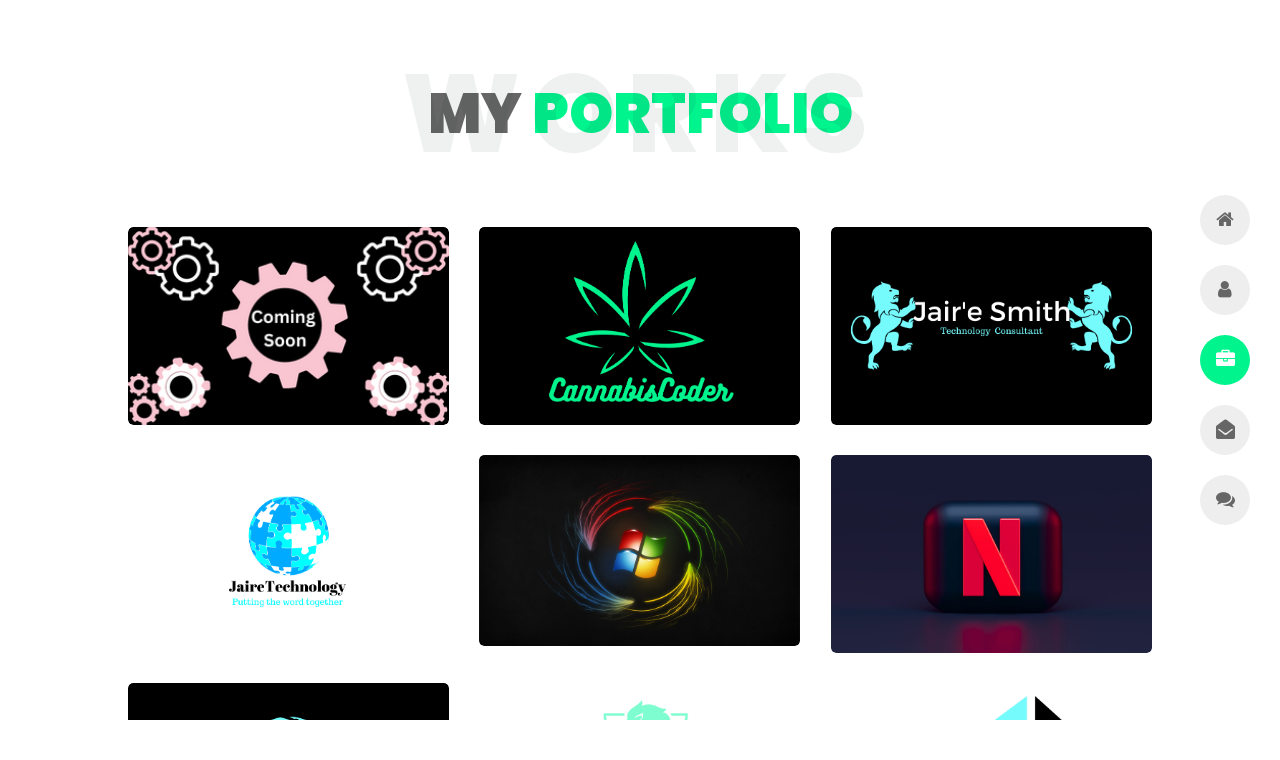

--- FILE ---
content_type: text/html; charset=utf-8
request_url: https://jairesmith.com/portfolio.html
body_size: 2530
content:
<!DOCTYPE html>
<html lang="en">

<head>
<!--Google Analytics -->
<script async src="https://www.googletagmanager.com/gtag/js?id=G-F6MJXLJ8FL"></script>
<script>
  window.dataLayer = window.dataLayer || [];
  function gtag(){dataLayer.push(arguments);}
  gtag('js', new Date());

  gtag('config', 'G-F6MJXLJ8FL');
</script>
<meta charset="utf-8">
<title>Jair'e Smith | Developer Portfolio</title>
<meta name='author' content='Jaire Smith' />
<meta name="viewport" content="width=device-width, initial-scale=1">
<meta name="description" content="Jair'e Smith Technology Business consultant &amp; Chief Executive Officer – JaireTechnology" />
<meta name='description' content='I&#39;m Jair&#39;e Smith is an Teen tech Entrepreneur and Engineering Technologist with 8 years of experience developing software including robotic programming With the ability to develop customized in a project-oriented, and I&#39;m an accomplished computer technician with a rapidly increasing range of industry experience.I&#39;m also looking for a challenging position with opportunities for expanding upon my existing skill..' />
<meta name="keywords" content="JaireSmith, Jaire, EngineerJaire, imJaireSmith, Technology consultant, web developer, Software Engineer, engineer technologist, Computer science" />
<meta name="author" content="JaireSmith.com" />
<link rel="shortcut icon" href="assets/img/Favicon.svg">

<!--Google Fonts -->
<link href="https://fonts.googleapis.com/css?family=Poppins:400,400i,500,500i,600,600i,700,700i,800,800i,900,900i" rel="stylesheet">
<link href="https://fonts.googleapis.com/css?family=Open+Sans:300,400,400i,600,600i,700" rel="stylesheet">

<!--CSS Files -->
<link href="assets/css/bootstrap.min.css" rel="stylesheet">
<link href="assets/css/preloader.min.css" rel="stylesheet">
<link href="assets/css/circle.css" rel="stylesheet">
<link href="assets/css/font-awesome.min.css" rel="stylesheet">
<link href="assets/css/fm.revealator.jquery.min.css" rel="stylesheet">
<link href="assets/css/style.css" rel="stylesheet">
<link href="assets/css/Green.css" rel="stylesheet">

<!-- Modernizr JS File -->
<script src="assets/js/modernizr.custom.js"></script>
</head>

<body class="portfolio light">
<!-- Header Starts -->
<header class="header" id="navbar-collapse-toggle">
    <!-- Fixed Navigation Starts -->
    <ul class="icon-menu d-none d-lg-block revealator-slideup revealator-once revealator-delay1">
        <li class="icon-box">
            <i class="fa fa-home"></i>
            <a href="index.html">
                <h2>Home</h2>
            </a>
        </li>
        <li class="icon-box">
            <i class="fa fa-user"></i>
            <a href="about.html">
                <h2>About</h2>
            </a>
        </li>
        <li class="icon-box active">
            <i class="fa fa-briefcase"></i>
            <a href="portfolio.html">
                <h2>Portfolio</h2>
            </a>
        </li>
        <li class="icon-box">
            <i class="fa fa-envelope-open"></i>
            <a href="contact.html">
                <h2>Contact</h2>
            </a>
        </li>
        <li class="icon-box">
            <i class="fa fa-comments"></i>
            <a href="blog.html">
                <h2>Blog</h2>
            </a>
        </li>
    </ul>
    <!-- Fixed Navigation Ends -->
    <!-- Mobile Menu Starts -->
    <nav role="navigation" class="d-block d-lg-none">
        <div id="menuToggle">
            <input type="checkbox" />
            <span></span>
            <span></span>
            <span></span>
            <ul class="list-unstyled" id="menu">
                <li><a href="index.html"><i class="fa fa-home"></i><span>Home</span></a></li>
                <li><a href="about.html"><i class="fa fa-user"></i><span>About</span></a></li>
                <li class="active"><a href="portfolio.html"><i class="fa fa-folder-open"></i><span>Portfolio</span></a></li>
                <li><a href="contact.html"><i class="fa fa-envelope-open"></i><span>Contact</span></a></li>
                <li><a href="blog.html"><i class="fa fa-comments"></i><span>Blog</span></a></li>
            </ul>
        </div>
    </nav>
    <!-- Mobile Menu Ends -->
</header>
<!-- Header Ends -->
<!-- Page Title Starts -->
<section class="title-section text-left text-sm-center revealator-slideup revealator-once revealator-delay1">
    <h1>my <span>portfolio</span></h1>
    <span class="title-bg">works</span>
</section>
<!-- Page Title Ends -->
<!-- Main Content Starts -->
<section class="main-content text-center revealator-slideup revealator-once revealator-delay1">
    <div id="grid-gallery" class="container grid-gallery">
        <!-- Portfolio Grid Starts -->
        <section class="grid-wrap">
            <ul class="row grid">
                <!-- PSA project Starts -->
                <li>
                    <figure>
                        <figure>
                        <img src="assets/img/projects/ComingSoon.png" alt="Illustration of coming soon" />
                        <div><span>Coming soon</span></div>
                        </figure>
                </li>
                <!-- PSA project Ends -->
                <!-- CannabisCoder project Starts -->
                <li>
                    <figure>
                        <img src="assets/img/projects/CannabisCoder/Logo.png" alt="Cannabis Coder logo" />
                        <div><span>CannabisCoder</span></div>
                    </figure>
                </li>
                <!-- CannabisCoder project Ends -->
                <!-- 2019 Portfolio Starts -->
                <li>
                    <figure>
                        <img src="assets/img/projects/Jaire19/Logo.png" alt="Jaire Smith Logo" />
                        <div><span>2019 Portfolio</span></div>
                    </figure>
                </li>
                <!-- 2019 Portfolio Ends -->
                <!-- JaireTechnology 2019 project Starts -->
                <li>
                    <figure>
                        <img src="assets/img/projects/JTech20/Logo.png" alt="JaireTechnology company logo" />
                        <div><span>JaireTechnology2019</span></div>
                    </figure>
                </li>
                <!-- JaireTechnology 2019 project Ends -->
                <!-- Microsoft replica project Starts -->
                <li>
                    <figure>
                        <img src="assets/img/projects/Microsoft/logo.png" alt="Microsoft company logo" />
                        <div><span> Microsoft replica</span></div>
                    </figure>
                </li>
                <!-- Microsoft replica project Ends -->
                <!-- Netflix replica project Starts -->
                <li>
                    <figure>
                        <img src="assets/img/projects/Netflix/Logo.png" alt="Netflix company logo" />
                        <div><span>Netflix landing page replica</span></div>
                    </figure>
                </li>
                <!-- Netflix replica project Ends -->
                <!-- 2018 Portfolio project Starts -->
                <li>
                <figure>
                <img src="assets/img/projects/2018Jaire/Logo.png"  alt="Jaire Smith 2018 Logo" />
                <div><span>2018 Portfolio</span></div>
                </figure>
                </li>
                <!-- 2018 Portfolio project Ends -->
                <!-- JaireTechnology2018 project Starts -->
                <li>
                <figure>
                <img src="assets/img/projects/2018JaireTechnology/Logo.png" alt="JaireTechnology 2018 company Logo" />
                <div><span>JaireTechnology 2018</span></div>
                </figure>
                </li>
                <!-- JaireTechnology2018 project Ends -->
                <!-- JaireArchitectureDesign project Starts -->
                <li>
                    <figure>
                        <img src="assets/img/projects/JaireArchitectureDesign/Logo.png" alt="Jaire Architecture Design" />
                        <div><span>Jaire Architecture Design</span></div>
                    </figure>
                </li>
                <!-- JaireArchitectureDesign project Starts Ends -->
            </ul>
        </section>
        <!-- Portfolio Grid Ends -->
        <!-- Portfolio Details Starts -->
        <section class="slideshow">
            <ul>
                <!-- PSA project Detail Starts -->
                <li>
                    <figure>
                        <!-- Project Details Starts -->
                        <figcaption>
                            <h3>PSA</h3>
                            <div class="row open-sans-font">
                                <div class="col-12 col-sm-6 mb-2">
                                    <i class="fa fa-file-text-o pr-2"></i><span class="project-label">Project </span>: <span class="ft-wt-600 uppercase">Website & Brand</span>
                                </div>
                                <div class="col-12 col-sm-6 mb-2">
                                    <i class="fa fa-user-o pr-2"></i><span class="project-label">Client </span>: <span class="ft-wt-600 uppercase">PSA</span>
                                </div>
                                <div class="col-12 col-sm-6 mb-2">
                                    <i class="fa fa-code pr-2"></i><span class="project-label">Tools </span>: <span class="ft-wt-600 uppercase">HTML, CSS, Javascript, Creative Cloud</span>
                                </div>
                                <div class="col-12 col-sm-6 mb-2">
                                    <i class="fa fa-external-link pr-2"></i><span class="project-label">Preview </span>: <span class="ft-wt-600 uppercase"><a href="PSA" target="_blank">PSA.com</a></span>
                                </div>
                            </div>
                        </figcaption>
                        <!-- Project Details Ends -->
                        <!-- PSA Content Starts -->
                        <img src="assets/img/projects/ComingSoon.png" alt="Illustration of coming soon poster" />
                        <!-- PSA project Content Ends -->
                    </figure>
                </li>
                <!-- PSA project Detail Ends -->
                <!-- CannabisCoder project Detail Starts -->
                <li>
                    <figure>
                        <!-- CannabisCoder Project Details  -->
                        <figcaption>
                            <h3>CannabisCoder</h3>
                            <div class="row open-sans-font">
                                <div class="col-6 mb-2">
                                    <i class="fa fa-file-text-o pr-2"></i><span class="project-label">Project </span>: <span class="ft-wt-600 uppercase">Website & Brand</span>
                                </div>
                                <div class="col-6 mb-2">
                                    <i class="fa fa-user-o pr-2"></i><span class="project-label">Client </span>: <span class="ft-wt-600 uppercase">CannabisCoder</span>
                                </div>
                                <div class="col-6 mb-2">
                                    <i class="fa fa-code pr-2"></i><span class="project-label">Tools </span>: <span class="ft-wt-600 uppercase">HTML, CSS, Javascript, Creative Cloud</span>
                                </div>
                                <div class="col-6 mb-2">
                                    <i class="fa fa-external-link pr-2"></i><span class="project-label">Preview </span>: <span class="ft-wt-600 uppercase"><a href="https://www.cannabiscoder.com/" target="_blank">CannabisCoder.com</a></span>
                                </div>
                            </div>
                        </figcaption>
                        <!-- CannabisCoder Details Ends -->
                        <!--CannabisCoder Content Starts -->
                        <div class="videocontainer">
                            <iframe class="youtube-video" src="assets/img/projects/CannabisCoder/ComingSoon.mp4" allowfullscreen></iframe>
                        </div>
                        <!--CannabisCoder Content Ends -->
                    </figure>
                </li>
                <!-- CannabisCoder Detail Ends -->
                <!-- 2019 Portfolio Detail Starts -->
                <li>
                    <figure>
                        <!-- 2019 Portfolio Project Details -->
                        <figcaption>
                            <h3>2019 Portfolio</h3>
                            <div class="row open-sans-font">
                                <div class="col-6 mb-2">
                                    <i class="fa fa-file-text-o pr-2"></i><span class="project-label">Project
                                    </span>:
                                    <span class="ft-wt-600 uppercase">Website</span>
                                </div>
                                <div class="col-6 mb-2">
                                    <i class="fa fa-user-o pr-2"></i><span class="project-label">Client </span>:
                                    <span class="ft-wt-600 uppercase">Jair'e Smith</span>
                                </div>
                                <div class="col-6 mb-2">
                                    <i class="fa fa-code pr-2"></i><span class="project-label">Langages </span>:
                                    <span class="ft-wt-600 uppercase">HTML, CSS, Javascript</span>
                                </div>
                                <div class="col-6 mb-2">
                                    <i class="fa fa-external-link pr-2"></i><span class="project-label">Preview
                                    </span>:
                                    <span class="ft-wt-600 uppercase"><a href="https://www.JaireSmith.com" target="_blank">JaireSmith.com</a></span>
                                </div>
                            </div>
                        </figcaption>
                        <!--2019 Portfolio Details-->
                        <!-- 2019 Portfolio Content Starts -->
                        <div id="slider" class="carousel slide portfolio-slider" data-ride="carousel" data-interval="false">
                            <ol class="carousel-indicators">
                                <li data-target="#slider" data-slide-to="0" class="active"></li>
                                <li data-target="#slider" data-slide-to="1"></li>
                                <li data-target="#slider" data-slide-to="2"></li>
                            </ol>
                            <!-- 2019 Portfolio slideshow -->
                            <div class="carousel-inner">
                                <div class="carousel-item active">
                                    <img src="assets/img/projects/Jaire19/Home.png" alt="Image of homepage of the website" />
                                </div>
                                <div class="carousel-item">
                                    <img src="assets/img/projects/Jaire19/MyServices.png" alt="Image of about me" />
                                </div>
                                <div class="carousel-item">
                                    <img src="assets/img/projects/Jaire19/AboutMe.png" alt="Image of my services" />
                                </div>
                            </div>
                        </div>
                        <!-- 2019 Portfolio slideshow Ends -->
                    </figure>
                </li>
                <!-- 2019 Portfolio  Detail Ends -->
                <!-- JaireTechnology2019 Detail Starts -->
                <li>
                    <figure>
                        <!-- Project Details Starts -->
                        <figcaption>
                            <h3>JaireTechnology 2019</h3>
                            <div class="row open-sans-font">
                                <div class="col-6 mb-2">
                                    <i class="fa fa-file-text-o pr-2"></i><span class="project-label">Project</span>:<span class="ft-wt-600 uppercase"> Website</span>
                                </div>
                                <div class="col-6 mb-2">
                                    <i class="fa fa-user-o pr-2"></i><span class="project-label">Client</span>:<span class="ft-wt-600 uppercase"> JaireTechnology</span>
                                </div>
                                <div class="col-6 mb-2">
                                    <i class="fa fa-code pr-2"></i><span class="project-label">Langages</span>:<span class="ft-wt-600 uppercase"> HTML, CSS, Javascript</span>
                                </div>
                                <div class="col-6 mb-2">
                                    <i class="fa fa-external-link pr-2"></i><span class="project-label">Preview</span>:<span class="ft-wt-600 uppercase">
                                    <a href="https://www.JaireTechnology.com"target="_blank">JaireTechnology.com</a></span>
                                </div>
                            </div>
                        </figcaption>
                        <!-- Project Details Ends -->
                        <!-- JaireTechnology2019 Content Starts -->
                        <video id="video" class="responsive-video" controls poster="assets/img/projects/JTech20/Home.png">
                        </video>
                        <!-- JaireTechnology2019 Content Ends -->
                    </figure>
                </li>
                <!-- JaireTechnology2019 Detail Ends -->
                <!-- Microsoft replica Detail Starts -->
                <li>
                    <figure>
                        <!-- Project Details Starts -->
                        <figcaption>
                            <h3>Microsoft replica</h3>
                            <div class="row open-sans-font">
                                <div class="col-6 mb-2">
                                    <i class="fa fa-file-text-o pr-2"></i><span class="project-label">Project</span>:<span class="ft-wt-600 uppercase"> Website</span>
                                </div>
                                <div class="col-6 mb-2"><i class="fa fa-user-o pr-2"></i><span class="project-label">Client</span>:<span class="ft-wt-600 uppercase"> Jaire Smith</span>
                                </div>
                                <div class="col-6 mb-2">
                                    <i class="fa fa-code pr-2"></i><span class="project-label">Langages</span>:<span class="ft-wt-600 uppercase"> HTML, CSS, Javascript</span>
                                </div>
                                <div class="col-6 mb-2">
                                    <i class="fa fa-external-link pr-2"></i><span class="project-label">Preview</span>:<span class="ft-wt-600 uppercase"><a href="https://engineerjaire.github.io/Microsoft-home-page-clone/"target="_blank"> JaireSmith.cm/Micr</a></span>
                                </div>
                            </div>
                        </figcaption>
                        <!-- Project Details Ends -->
                        <!-- Microsoft replica Content Starts -->
                        <img src="assets/img/projects/Microsoft/MicrosoftTop.png" alt="Illustration of Microsoft replica" />
                        <!-- Microsoft replica Content Ends -->
                    </figure>
                </li>
                <!-- Microsoft replica Detail Ends -->
                <!-- Netflix landing replica Detail Starts -->
                <li>
                    <figure>
                        <!-- Project Details Starts -->
                        <figcaption>
                            <h3>Netflix landing replica</h3>
                            <div class="row open-sans-font">
                                <div class="col-6 mb-2">
                                    <i class="fa fa-file-text-o pr-2"></i><span class="project-label">Project</span>:<span class="ft-wt-600 uppercase"> Website</span>
                                </div>
                                <div class="col-6 mb-2">
                                    <i class="fa fa-user-o pr-2"></i><span class="project-label">Client</span>:<span class="ft-wt-600 uppercase"> Jaire Smith</span>
                                </div>
                                <div class="col-6 mb-2">
                                    <i class="fa fa-code pr-2"></i><span class="project-label">Langages</span>:<span class="ft-wt-600 uppercase"> HTML, CSS, Javascript</span>
                                </div>
                                <div class="col-6 mb-2">
                                    <i class="fa fa-external-link pr-2"></i><span class="project-label">Preview</span>:<span class="ft-wt-600 uppercase"><a href="www.JaireSmith.com/Netflixlanding" target="_blank"> JaireSmith.com/Netlanding</a></span>
                                </div>
                            </div>
                        </figcaption>
                        <!-- Project Details Ends -->
                        <!-- Netflix landing replica Content Starts -->
                        <img src="assets/img/projects/Netflix/NetflixTop.png" alt="Illustration of Netflix replica" />
                        <!-- Main Project Content Ends -->
                    </figure>
                </li>
                <!-- Netflix landing replica Detail Ends -->
                <!-- 2018 PortfolioDetail Starts -->
                <li>
                    <figure>
                        <!-- Project Details Starts --> 
                        <figcaption>
                            <h3>2018 Portfolio</h3>
                            <div class="row open-sans-font">
                                <div class="col-6 mb-2">
                                    <i class="fa fa-file-text-o pr-2"></i><span class="project-label">Project</span>:<span class="ft-wt-600 uppercase"> Website</span>
                                </div>
                                <div class="col-6 mb-2">
                                    <i class="fa fa-user-o pr-2"></i><span class="project-label">Client</span>:<span class="ft-wt-600 uppercase"> Jair'e Smith</span>
                                </div>
                                <div class="col-6 mb-2">
                                    <i class="fa fa-code pr-2"></i><span class="project-label">Langages</span>:<span class="ft-wt-600 uppercase"> HTML, CSS, Javascript</span>
                                </div>
                                <div class="col-6 mb-2">
                                    <i class="fa fa-external-link pr-2"></i><span class="project-label">Preview</span>:<span class="ft-wt-600 uppercase"><a href=">www.JaireSmith.com/" target="_blank"> JaireSmith.com</a></span>
                                </div>
                            </div>
                        </figcaption>
                        <!-- Project Details Ends -->
                        <!-- 2018 PortfolioContent Starts -->
                        <img src="assets/img/projects/2018Jaire/Jhome.png" alt="Image of JaireSmith portfolio home" />
                        <!-- 2018 PortfolioContent Ends -->
                    </figure>
                </li>
                <!-- 2018 Portfolio Detail Ends -->
                <!-- JaireTechnology 2018 Detail Starts -->
                <li>
                    <figure>
                        <!-- Project Details Starts -->
                        <figcaption>
                            <h3>JaireTechnology 2018</h3>
                            <div class="row open-sans-font">
                                <div class="col-6 mb-2">
                                    <i class="fa fa-file-text-o pr-2"></i><span class="project-label">Project</span>:<span class="ft-wt-600 uppercase"> Website</span>
                                </div>
                                <div class="col-6 mb-2">
                                    <i class="fa fa-user-o pr-2"></i><span class="project-label">Client </span>:<span class="ft-wt-600 uppercase"> JaireTechnology</span>
                                </div>
                                <div class="col-6 mb-2">
                                    <i class="fa fa-code pr-2"></i><span class="project-label">Langages </span>:<span class="ft-wt-600 uppercase"> HTML, CSS, Javascript</span>
                                </div>
                                <div class="col-6 mb-2">
                                    <i class="fa fa-external-link pr-2"></i><span class="project-label">Preview</span>:<span class="ft-wt-600 uppercase"><a href="https://www.JaireTechnology.com" target="_blank"> JaireTechnology</a></span>
                                </div>
                            </div>
                        </figcaption>
                        <!-- Project Details Ends -->
                        <!-- JaireTechnology 2018  Content Starts -->
                        <img src="assets/img/projects/2018JaireTechnology/Home.png" alt="Image of JaireTechnology Homepage" />
                        <!-- JaireTechnology 2018  Content Ends -->
                    </figure>
                </li>
                <!-- JaireTechnology 2018  Detail Ends -->
                <!-- JAD Detail Starts -->
                <li>
                    <figure>
                        <!-- Project Details Starts -->
                        <figcaption>
                            <h3>Jaire architecture design</h3>
                            <div class="row open-sans-font">
                                <div class="col-6 mb-2">
                                    <i class="fa fa-file-text-o pr-2"></i><span class="project-label">Project</span>:<span class="ft-wt-600 uppercase"> Web Development</span>
                                </div>
                                <div class="col-6 mb-2">
                                    <i class="fa fa-user-o pr-2"></i><span class="project-label">Client</span>:<span class="ft-wt-600 uppercase"> Jaire architecture design</span>
                                </div>
                                <div class="col-6 mb-2">
                                    <i class="fa fa-code pr-2"></i><span class="project-label">Langages </span>:<span class="ft-wt-600 uppercase"> HTML, CSS, Javascript</span>
                                </div>
                                <div class="col-6 mb-2">
                                    <i class="fa fa-external-link pr-2"></i><span class="project-label">Preview</span>:<span class="ft-wt-600 uppercase"><a href="www.Jairearchitecturedesign.com" target="_blank"> JaireArchitectureDesign.com</a></span>
                                </div>
                            </div>
                        </figcaption>
                        <!-- Project Details Ends -->
                        <!-- JAD Content Starts -->
                        <img src="assets/img/projects/JaireArchitectureDesign/Home.png" alt="Image of Jaire architecture design Homepage" />
                        <!-- JADContent Ends -->
                    </figure>
                </li>
                <!-- JAD  Detail Ends -->
            </ul>
            <!-- Portfolio Navigation Starts -->
            <nav>
                <span class="icon nav-prev"><img src="assets/img/projects/navigation/left-arrow.png" alt="previous"></span>
                <span class="icon nav-next"><img src="assets/img/projects/navigation/right-arrow.png" alt="next"></span>
                <span class="nav-close"><img src="assets/img/projects/navigation/close-button.png" alt="close"> </span>
            </nav>
            <!-- Portfolio Navigation Ends -->
        </section>
    </div>
</section>
<!-- Main Content Ends -->

<!-- Template JS Files -->
<script src="assets/js/jquery-3.5.0.min.js"></script>
<script src="assets/js/preloader.min.js"></script>
<script src="assets/js/fm.revealator.jquery.min.js"></script>
<script src="assets/js/imagesloaded.pkgd.min.js"></script>
<script src="assets/js/masonry.pkgd.min.js"></script>
<script src="assets/js/classie.js"></script>
<script src="assets/js/cbpGridGallery.js"></script>
<script src="assets/js/jquery.hoverdir.js"></script>
<script src="assets/js/popper.min.js"></script>
<script src="assets/js/bootstrap.js"></script>
<script src="assets/js/custom.js"></script>
</body>

</html>

--- FILE ---
content_type: text/css; charset=utf-8
request_url: https://jairesmith.com/assets/css/preloader.min.css
body_size: -198
content:
.preloader{position:fixed;top:0;right:0;bottom:0;left:0;background-color:#111;transform-origin:bottom;z-index:111111}.preloader .black_wall{height:100%;background-color:#222;transform-origin:top;animation:preloader_slide 0.5s ease-in-out 0s 1 normal both}.preloader .loader{width:100%;height:3px;position:absolute;border-radius:2px;top:0;right:0;left:0;margin:auto;background-color:#FFC41F;transform-origin:left;animation:loader_running 3s ease-in-out 1s infinite normal both}.preloader.off{animation:preloader_slide 0.5s ease-in-out 0s 1 reverse both}@keyframes loader_running{0%{transform:scaleX(0);transform-origin:left}49%{transform:scaleX(1);transform-origin:left}50%{transform:scaleX(1);transform-origin:right}100%{transform-origin:right;transform:scaleX(0)}}@keyframes preloader_slide{from{transform:scaleY(0)}to{transform:scaleY(1)}}


--- FILE ---
content_type: text/css; charset=utf-8
request_url: https://jairesmith.com/assets/css/fm.revealator.jquery.min.css
body_size: -258
content:
.revealator-fade,.revealator-rotateleft,.revealator-rotateright,.revealator-slidedown,.revealator-slideleft,.revealator-slideright,.revealator-slideup,.revealator-zoomin,.revealator-zoomout{transition:all .6s}.revealator-slideup{transform:translate(0,100px);opacity:0}.revealator-slideup.revealator-above,.revealator-slideup.revealator-partially-below,.revealator-slideup.revealator-within{transform:translate(0,0);opacity:1}.revealator-slidedown{transform:translate(0,-20px);opacity:0}.revealator-slidedown.revealator-above,.revealator-slidedown.revealator-partially-above,.revealator-slidedown.revealator-within{transform:translate(0,0);opacity:1}.revealator-delay1{transition-delay:.1s!important}.revealator-delay1.revealator-below,.revealator-delay1.revealator-partially-below{transition-delay:0s!important}.revealator-delay2{transition-delay:.2s!important}.revealator-delay3{transition-delay:.3s!important}.revealator-delay4{transition-delay:.4s!important}.revealator-delay5{transition-delay:.5s!important}.revealator-delay6{transition-delay:.6s!important}.revealator-delay7{transition-delay:.7s!important}.revealator-delay8{transition-delay:.8s!important}.revealator-delay9{transition-delay:.9s!important}.revealator-delay10{transition-delay:1s!important}

--- FILE ---
content_type: text/css; charset=utf-8
request_url: https://jairesmith.com/assets/css/style.css
body_size: 4383
content:
/*-----------------------------------------------------------------------------------

    Website Name: 2021 Personal Resume & CV
    Website URI: JaireSmith.com/
    Description: 2021 personal Resume & CV
    Developer URI: https://JaireSmith.com
    Version: 1.0
-----------------------------------------------------------------------------------
/*------------------------------------------------------------------

/*** Miscellaneous ***/

html {
  overflow-x: hidden;
  height: 100%;
}

body {
  font-family: 'Poppins', sans-serif;
  font-size: 15px;
  color: #ffffff;
  font-weight: 500;
  line-height: 1.6;
  position: relative;
  background-size: cover;
  background-position: center;
  height: 100%;
  width: 100%;
  background-color: #111;
}

.poppins-font {
  font-family: 'Poppins', sans-serif;
}

.open-sans-font {
  font-family: 'Open Sans', sans-serif;
}

hr.separator {
  border-top: 1px solid #252525;
  margin: 70px auto 55px;
  max-width: 40%;
}

.ft-wt-600 {
  font-weight: 600;
}

.mb-30 {
  margin-bottom: 30px;
}

.no-transform {
  transform: none !important;
}

.custom-title {
  padding-bottom: 22px;
  font-size: 26px;
}

/*** Light Body ***/

body.light {
  color: #666;
  background-color: #ffffff;
}

body.home.light .home-details h1 span,
body.light .button .button-text {
  color: #666;
}

body.light .button:hover .button-text {
  color: #fff;
}

body.home.light .home-details h6 {
  color: #777;
}

body.light .preloader .black_wall {
  background-color: #eee;
}

body.light .preloader {
  background-color: #fff;
}

body.light .title-section h1 {
  color: #666;
}

body.light .title-bg {
  color: rgba(30, 37, 48, 0.07);
}

body.light.about .box-stats {
  border: 1px solid #ddd;
}

body.light.about .c100,
body.light.about .resume-box .time {
  background-color: #eee;
}

body.light.about .resume-box .time,
body.light.about .resume-box p {
  color: #666;
}

body.light.about .resume-box .place:before {
  background-color: #666;
}

body.light.about  .resume-box li:after {
  border-left: 1px solid #ddd;
}

body.light.about .c100 > span {
  color: #666;
}

body.light.about .c100:after {
  background-color: #fff;
}

body.light.portfolio .slideshow figure {
  background-color: #fff;
}

body.light.portfolio .slideshow ul > li:after {
  background: rgba(255,255,255,0.77);
}

body.light.portfolio .slideshow {
  background: rgba(0,0,0,0.7);
}

body.light.contact .ContactForm input[type=text],
body.light.contact .ContactForm input[type=email],
body.light.contact .ContactForm textarea {
  background-color: #fff;
  border: 1px solid #924302;
  color: #666;
}

body.light.contact  ul.social li a {
  color: #666;
  background: #eee;
}

body.light.contact  ul.social li a:hover {
  color: #fff;
}

body.light.blog .post-content {
  background-color: #f2f2f2;
}

body.light.blog .post-content .entry-header h3 a {
  color: #666;
}

body.light.blog .page-link {
  color: #666;
  background-color: #eee;
  border: 1px solid #eee;
}

body.light.blog-post .meta {
  color: #888;
}

body.light.blog .page-item.active .page-link {
  color: #fff;
}

body.light hr.separator {
  border-top: 1px solid #ddd;
}

@media (min-width: 992px) {
  body.light .header ul.icon-menu li.icon-box {
    background-color: #eee;
  }

  body.light .header ul.icon-menu li.icon-box i {
    color: #666;
  }

  body.light .header ul.icon-menu li.icon-box.active,
  body.light .header ul.icon-menu li.icon-box:hover,
  body.light .header ul.icon-menu li.icon-box.active i,
  body.light .header ul.icon-menu li.icon-box:hover i {
    color: #fff;
  }
}

@media (max-width: 991px) {

  body.light .main-img-mobile {
    border: 4px solid #eee;
  }

  body.light #menuToggle {
    border: 1px solid #ddd;
  }

  body.light #menuToggle,
  body.light #menu {
    background: #eee;
  }

  body.light #menuToggle > span,
  body.light #menuToggle input:checked ~ span {
    background: #666;
  }

  body.light #menu li a {
    color: #666;
  }

  body.light #menu li:after {
    background: #ddd;
  }

  body.light.portfolio .slideshow nav {
    background: #eee;
    border-bottom: 1px solid #ddd;
  }

  body.light.portfolio .slideshow nav span img {
    display: none;
  }

  body.light.portfolio .slideshow nav span.nav-next {
    background-image: url("../img/projects/navigation/right-arrow.png");
    background-size: cover;
  }

  body.light.portfolio .slideshow nav span.nav-prev {
    background-image: url("../img/projects/navigation/left-arrow.png");
    background-size: cover;
  }

  body.light.portfolio .slideshow nav span.nav-close {
    background-image: url("../img/projects/navigation/close-button.png");
    background-size: cover;
  }

  body.light.portfolio .slideshow nav span.nav-next,
  body.light.portfolio .slideshow nav span.nav-prev {
    top: 51px;
  }

  body.light.portfolio .slideshow {
    background: #fff;
  }
}

@media (max-width: 576px) {
  body.light .title-section {
    background: #eee;
    border-bottom: 1px solid #ddd;
  }

  body.light #menuToggle {
    border: 0;
  }

  body.light.portfolio .slideshow nav span.nav-next,
  body.light.portfolio .slideshow nav span.nav-prev {
    top: 31px;
  }
}
/*** Buttons ***/
.button {
  overflow: hidden;
  display: inline-block;
  line-height: 1.4;
  border-radius: 35px;
  white-space: nowrap;
  text-overflow: ellipsis;
  text-align: center;
  cursor: pointer;
  vertical-align: middle;
  user-select: none;
  transition: 250ms all ease-in-out;
  text-transform: uppercase;
  text-decoration: none !important;
  position: relative;
  z-index: 1;
  padding: 16px 70px 16px 35px;
  font-size: 15px;
  font-weight: 600;
  color: #fff;
  background-color: transparent;
  outline: none !important;
}

.button .button-text {
  position: relative;
  z-index: 2;
  color: #fff;
  transition: .3s ease-out all;
}

.button:before {
  z-index: -1;
  content: '';
  position: absolute;
  top: 0;
  bottom: 0;
  left: 0;
  right: 0;
  transform: translateX(100%);
  transition: .3s ease-out all;
}

.button:hover .button-text {
  color: #ffffff;
}

.button:hover:before {
  transform: translateX(0);
}

.button-icon {
  position: absolute;
  right: -1px;
  top: -1px;
  bottom: 0;
  width: 55px;
  height: 55px;
  display: flex;
  justify-content: center;
  align-items: center;
  font-size: 19px;
  color: #ffffff;
  border-radius: 50%;
}

/*** Page Title ***/

.title-section {
  margin: 0 auto;
  width: 100%;
  position: relative;
  padding: 80px 0;
}

.title-section h1 {
  font-size: 56px;
  font-weight: 900;
  color: #fff;
  text-transform: uppercase;
  margin: 0;
}

.title-bg {
  font-size: 110px;
  left: 0;
  letter-spacing: 10px;
  line-height: 0.7;
  position: absolute;
  right: 0;
  top: 50%;
  text-transform: uppercase;
  font-weight: 800;
  -webkit-transform: translateY(-50%);
  -moz-transform: translateY(-50%);
  -ms-transform: translateY(-50%);
  -o-transform: translateY(-50%);
  transform: translateY(-50%);
  color: rgba(255, 255, 255, 0.07);
}

/* [ HEADER ] */
/*================================================== */

/*** Desktop Navigation ***/

@media (min-width: 992px) {

  /*** Navigation ***/

  .header {
    position: fixed;
    right: 30px;
    bottom: 0;
    z-index: 3;
    display: flex;
    align-items: center;
    height: calc(100vh - 200px);
    top: 100px;
    opacity: 1;
    transition: opacity 0.3s;
    -webkit-transition: opacity 0.3s;
  }

  .header.hide-header {
    z-index: 0 !important;
    opacity: 0;
  }

  .header ul.icon-menu {
    margin: 0;
    padding: 0;
  }

  .header ul.icon-menu li.icon-box {
    width: 50px;
    height: 50px;
    list-style: none;
    position: relative;
    display: flex;
    align-items: center;
    transition: .3s;
    margin: 20px 0;
    border-radius: 50%;
    background: #2b2a2a;
  }

  .header ul.icon-menu li.icon-box i {
    color: #ddd;
    font-size: 19px;
    transition: .3s;
  }

  .header ul.icon-menu li.icon-box.active,
  .header ul.icon-menu li.icon-box:hover,
  .header ul.icon-menu li.icon-box.active i,
  .header ul.icon-menu li.icon-box:hover i {
    color: #fff;
  }

  .header .icon-box h2 {
    font-size: 15px;
    font-weight: 500;
  }

  .header .icon-box a {
    display: block;
    padding: 0;
    width: 50px;
    height: 50px;
  }

  .header .icon-box i.fa {
    position: absolute;
    pointer-events: none;
  }

  .header .icon-menu i {
    left: 0;
    right: 0;
    margin: 0 auto;
    display: block;
    text-align: center;
    font-size: 35px;
    top: 15px;
  }

  .header .icon-box h2 {
    z-index: -1;
    position: absolute;
    top: 0;
    right: 0;
    opacity: 0;
    color: #fff;
    line-height: 50px;
    font-weight: 500;
    transition: all .3s;
    border-radius: 30px;
    text-transform: uppercase;
    padding: 0 25px 0 30px;
    height: 50px;
  }

  .header .icon-box a:hover h2 {
    opacity: 1;
    right: 27px;
    margin: 0;
    text-align: center;
    border-radius: 30px 0 0 30px;
  }
}

/* [ Pages ] */
/*================================================== */

/*** Homepage ***/

.home .color-block {
  position: fixed;
  height: 200%;
  width: 100%;
  transform: rotate(-15deg);
  left: -83%;
  top: -50%;
}

.home .bg {
  background-image: url("../img/JaireSmith1.png");
  background-size: cover;
  background-repeat: no-repeat;
  background-position: top;
  height: calc(100vh - 80px);
  z-index: 111;
  border-radius: 30px;
  left: 40px;
  top: 40px;
  box-shadow: 0 0 7px rgba(0,0,0,.9);
}

.home .container-home {
  display: flex;
  align-items: center;
  min-height: 100%;
}

.home .home-details > div {
  max-width: 550px;
  margin: 0 auto;
}

.home .home-details h1 {
  font-size: 51px;
  line-height: 62px;
  font-weight: 700;
  margin: 18px 0 10px;
  position: relative;
  padding-left: 70px;
}

.home .home-details h1:before {
  content: '';
  position: absolute;
  left: 0;
  top: 29px;
  height: 4px;
  width: 40px;
  border-radius: 10px;
}

.home .home-details h1 span {
  color: #fff;
  display: block;
}

.home .home-details h6 {
  color: #eee;
  font-size: 22px;
  font-weight: 400;
  display: block;
}

.home .home-details p {
  margin: 15px 0 28px;
  font-size: 16px;
  line-height: 35px;
}

/*** About ***/

.about .main-content {
  padding-bottom: 20px;
}

/* Personal Info List */

.about .about-list li:not(:last-child) {
  padding-bottom: 20px;
}

.about .about-list .title {
  opacity: .8;
  text-transform: capitalize;
}

.about .about-list .value {
  font-weight: 600;
}

/* Box Stats */

.about .box-stats {
  padding: 20px 30px 25px 40px;
  border-radius: 5px;
  border: 1px solid #252525;
}

.about .box-stats.with-margin {
  margin-bottom: 30px;
}

.about .box-stats h3 {
  position: relative;
  display: inline-block;
  margin: 0;
  font-size: 50px;
  font-weight: 700;
}

.about .box-stats h3:after {
  content: '+';
  position: absolute;
  right: -24px;
  font-size: 33px;
  font-weight: 300;
  top: 2px;
}

.about .box-stats p {
  padding-left: 45px;
}

.about .box-stats p:before {
  content: "";
  position: absolute;
  left: 0;
  top: 13px;
  width: 30px;
  height: 1px;
  background: #777;
}

/* Resume */

.about .resume-box ul {
  margin: 0;
  padding: 0;
  list-style: none;
}

.about .resume-box li {
  position: relative;
  padding: 0 20px 0 60px;
  margin: 0 0 50px;
}

.about .resume-box li:after {
  content: "";
  position: absolute;
  top: 0;
  left: 20px;
  bottom: 0;
  border-left: 1px solid #333;
}

.about .resume-box .icon {
  width: 40px;
  height: 40px;
  position: absolute;
  left: 0;
  right: 0;
  line-height: 40px;
  text-align: center;
  z-index: 1;
  border-radius: 50%;
  color: #fff;
  background-color: #252525;
}

.about .resume-box .time {
  color: #fff;
  font-size: 12px;
  padding: 1px 10px;
  display: inline-block;
  margin-bottom: 12px;
  border-radius: 20px;
  font-weight: 600;
  background-color: #252525;
  opacity: .8;
}

.about .resume-box h5 {
  font-size: 18px;
  margin: 7px 0 10px;
}

.about .resume-box p {
  margin: 0;
  color: #eee;
  font-size: 14px;
}

.about .resume-box .place {
  opacity: .8;
  font-weight: 600;
  font-size: 15px;
  position: relative;
  padding-left: 26px;
}

.about .resume-box .place:before {
  position: absolute;
  content: '';
  width: 10px;
  height: 2px;
  background-color: #fff;
  left: 7px;
  top: 9px;
  opacity: .8;
}

/* Skills */

.about .c100 {
  float: none !important;
  margin: 0 auto;
  background-color: #252525;
}

.about .c100 > span {
  color: #fff;
}

.about .c100:after {
  background-color: #111;
}

/*** Portfolio ***/
.portfolio .main-content {
  padding-bottom: 60px;
  margin-top: -15px;
}

/* Grid */

.portfolio .grid-gallery ul {
  list-style: none;
  margin: 0;
  padding: 0;
}

.portfolio .grid-gallery figure {
  margin: 0;
}

.portfolio .grid-gallery figure img {
  display: block;
  width: 100%;
  border-radius: 5px;
  transition: .3s;
}

.portfolio .grid-wrap {
  margin: 0 auto;
}

.portfolio .grid {
  margin: 0 auto;
}

.portfolio .grid li {
  width: 33.333333%;
  float: left;
  cursor: pointer;
  padding: 15px;
}

.portfolio .grid figure {
  -webkit-transition: 0.3s;
  transition: 0.3s;
  border-radius: 5px;
  padding: 0;
  position: relative;
  overflow: hidden;
}

.portfolio .grid figure img {
  display: block;
  position: relative;
}

.portfolio .grid li a {
  overflow: hidden;
}

.portfolio .grid li figure div {
  position: absolute;
  width: 100%;
  height: 100%;
  display: -webkit-box;
  display: -webkit-flex;
  display: -ms-flexbox;
  display: flex;
  -webkit-box-align: center;
  -webkit-align-items: center;
  -ms-flex-align: center;
  align-items: center;
  text-align: center;
  justify-content: center;
}

.portfolio .grid li figure div span {
  margin: 0;
  text-transform: uppercase;
  color: #fff;
  font-size: 18px;
}

/* Slideshow */

.portfolio .slideshow {
  position: fixed;
  background: rgba(0,0,0,0.85);
  width: 100%;
  height: 100%;
  top: 0;
  left: 0;
  z-index: 1111;
  opacity: 0;
  visibility: hidden;
  overflow: hidden;
  -webkit-perspective: 1000px;
  perspective: 1000px;
  -webkit-transition: opacity 0.5s, visibility 0s 0.5s;
  transition: opacity 0.5s, visibility 0s 0.5s;
  text-align: left;
}

.portfolio .slideshow-open .slideshow {
  opacity: 1;
  visibility: visible;
  -webkit-transition: opacity 0.5s;
  transition: opacity 0.5s;
}

.portfolio .slideshow ul {
  width: 100%;
  height: 100%;
  -webkit-transform-style: preserve-3d;
  transform-style: preserve-3d;
  -webkit-transform: translate3d(0,0,150px);
  transform: translate3d(0,0,150px);
  -webkit-transition: -webkit-transform 0.5s;
  transition: transform 0.5s;
}

.portfolio .slideshow ul.animatable > li {
  -webkit-transition: -webkit-transform 0.5s;
  transition: transform 0.5s;
}

.portfolio .slideshow-open .slideshow ul {
  -webkit-transform: translate3d(0,0,0);
  transform: translate3d(0,0,0);
}

.portfolio .slideshow ul > li {
  width: 660px;
  position: absolute;
  top: 50%;
  left: 50%;
  margin: -280px 0 0 -330px;
  visibility: hidden;
}

.portfolio .slideshow ul > li.show {
  visibility: visible;
}

.portfolio .slideshow ul > li:after {
  content: '';
  position: absolute;
  width: 100%;
  height: 100%;
  top: 0;
  left: 0;
  background: rgba(0,0,0,0.7);
  -webkit-transition: opacity 0.3s;
  transition: opacity 0.3s;
  z-index: 111;
  border-radius: 10px;
}

.portfolio .slideshow ul > li.current:after {
  visibility: hidden;
  opacity: 0;
  -webkit-transition: opacity 0.3s, visibility 0s 0.3s;
  transition: opacity 0.3s, visibility 0s 0.3s;
}

.portfolio .slideshow figure {
  width: 100%;
  height: 100%;
  background: #252525;
  padding: 30px;
  overflow: auto;
  border-radius: 10px;
}

.portfolio .slideshow a {
  text-decoration: underline;
}

.portfolio .slideshow figcaption {
  margin-bottom: 15px;
}

.portfolio .slideshow figcaption h3 {
  text-transform: uppercase;
  padding: 10px 0 20px;
  font-weight: 700;
  text-align: center;
  font-size: 33px;
}

/* Embedded Videos */

.portfolio .slideshow .videocontainer,
.portfolio .slideshow .responsive-video {
  max-width: 100%;
  border-radius: 4px;
  display: block;
  object-fit: cover;
}

.portfolio .slideshow .videocontainer {
  position: relative;
  padding-bottom: 56.20%;
  padding-top: 0;
  height: 0;
  max-width: 100%;
  overflow: hidden;
  width: 100%;
  display: block;
  margin: 0;
  border-radius: 4px;
}

.portfolio .slideshow .videocontainer iframe,
.portfolio .slideshow .videocontainer object,
.portfolio .slideshow .videocontainer embed {
  position: absolute;
  top: 0;
  left: 0;
  width: 100%;
  height: 100%;
  border: 0;
}

/* Carousel */

.portfolio .slideshow .carousel-indicators {
  bottom: 0;
  background: rgba(0,0,0,.4);
  padding: 10px 0;
  margin: 0;
}

.portfolio .slideshow .carousel-indicators li {
  width: 10px;
  height: 10px;
  border-radius: 50%;
  margin: 0 7px;
  background-color: #fff;
  opacity: 1;
}

/* Navigation */

.portfolio .slideshow nav span {
  position: fixed;
  z-index: 1000;
  text-align: center;
  cursor: pointer;
  padding: 200px 30px;
  color: #fff;
}

.portfolio .slideshow nav span.nav-prev,
.portfolio .slideshow nav span.nav-next {
  top: 50%;
  -webkit-transform: translateY(-50%);
  transform: translateY(-50%);
  font-size: 41px;
  line-height: 58px;
}

.portfolio .slideshow nav span.nav-prev {
  left: 0;
}

.portfolio .slideshow nav span.nav-next {
  right: 0;
}

.portfolio .slideshow nav span.nav-close {
  top: 30px;
  right: 30px;
  padding: 0;
}

/*** Contact ***/
.contact .main-content {
  padding-bottom: 85px;
}
/* Left Side */

.contact .custom-span-contact {
  font-weight: 600;
  padding-left: 50px;
  line-height: 21px;
  padding-top: 5px;
}

.contact .custom-span-contact i {
  left: 0;
  top: 10px;
  font-size: 33px;
}

.contact .custom-span-contact i.fa-phone-square {
  font-size: 39px;
  top: 7px;
}

.contact .custom-span-contact span {
  text-transform: uppercase;
  opacity: .8;
  font-weight: 400;
}

.contact ul.social {
  margin-left: -5px;
}

.contact ul.social li {
  display: inline-block;
}

.contact ul.social li a {
  display: inline-block;
  height: 40px;
  width: 40px;
  line-height: 42px;
  text-align: center;
  color: #fff;
  transition: .3s;
  font-size: 17px;
  margin: 0 6px;
  background: #2b2a2a;
  border-radius: 50%;
}
/* Form */
.contact .ContactForm input[type=text],
.contact .ContactForm input[type=email] {
  border: 1px solid #ba572df9;
  width: 100%;
  background: #252525;
  color: #fff;
  padding: 11px 26px;
  margin-bottom: 30px;
  border-radius: 30px;
  outline: none !important;
  transition: .3s;
}

.contact .ContactForm textarea {
  border: 1px solid #ba572df9;
  background: #252525;
  color: #fff;
  width: 100%;
  padding: 12px 26px;
  margin-bottom: 20px;
  height: 160px;
  overflow: hidden;
  border-radius: 30px;
  outline: none !important;
  transition: .3s;
}

.contact .ContactForm .form-message {
  margin: 24px 0;
}

.contact .ContactForm .output_message {
  display: block;
  color: #fff;
  height: 46px;
  line-height: 46px;
  border-radius: 30px;
}

.contact .ContactForm .output_message.success {
  background: #28a745;
}

.contact .ContactForm .output_message.success:before {
  font-family: FontAwesome;
  content: "\f14a";
  padding-right: 10px;
}

.contact .ContactForm .output_message.error {
  background: #dc3545;
}

.contact .ContactForm .output_message.error:before {
  font-family: FontAwesome;
  content: "\f071";
  padding-right: 10px;
}

/*** Blog ***/

.blog .main-content {
  padding-bottom: 85px;
}

/* Latest Posts */

.blog .post-container {
  display: block;
}

.blog .post-content {
  background-color: #252525;
  padding: 20px 25px 25px 25px;
  border-radius: 0 0 5px 5px;
}

.blog .post-content .entry-header h3 {
  line-height: 26px;
  cursor: pointer;
}

.blog .post-content .entry-header h3 a {
  text-decoration: none;
  transition: .5s;
}

.blog .post-thumb {
  border-radius: 5px 5px 0 0;
  cursor: pointer;
}

.blog .post-thumb a {
  border-radius: 5px 5px 0 0;
}

.blog .post-container:hover img {
  transform: scale(1.2);
}

.blog .post-thumb a img {
  border-radius: 5px 5px 0 0;
  transition: .3s;
}

.blog .post-content .entry-content p {
  margin: 15px 0 5px;
}

.blog .post-content .entry-header h3 a {
  color: #fff;
  font-size: 20px;
  font-weight: 600;
}

/* pagination */

.blog .pagination {
  margin-bottom: 30px;
}

.blog .page-link {
  color: #fff;
  background-color: #252525;
  border: 1px solid #252525;
  padding: 0;
  margin: 0 10px;
  border-radius: 50% !important;
  width: 43px;
  height: 43px;
  line-height: 43px;
  text-align: center;
  transition: .3s;

}

.blog .page-link:focus,
.blog .page-link:active{
  box-shadow: none !important;
}

.blog .page-link:hover {
  color: #fff !important;
}

/* Blog Post */

.blog-post article {
  max-width: 700px;
  margin: 0 auto;
}

.blog-post article h1 {
  font-weight: 600;
  margin: 13px 0 20px;
}

.blog-post article img {
  border-radius: 5px;
  margin-bottom: 20px;
}

.blog-post .meta {
  color: #eee;
  font-size: 13px;
}

.blog-post .meta span {
  padding-right: 15px;
}

.blog-post .meta i {
  padding-right: 3px;
}

/* [ RESPONSIVE DESIGN STYLES ] */

@media (min-width: 1351px) {
  .portfolio .container-portfolio .grid {
    text-align: left;
  }
}

@media (max-width: 1350px) and (min-width: 992px) {
  .container {
    max-width: calc(100% - 195px);
  }

  .portfolio .container-portfolio {
    max-width: calc(100% - 195px);
  }
}

@media (max-width: 1200px) {
  .home .home-details h1 {
    padding-left: 0;
  }
  .home .home-details h1:before {
    display: none;
  }
}

@media (max-width: 1200px) and (min-width: 992px) {
  .home .home-details h1 {
    font-size: 42px;
    line-height: 52px;
  }
}

@media (max-width: 1100px) and (min-width: 992px) {
  .home .home-details > div {
    max-width: 450px;
  }
}

@media (min-width: 1600px) {
  .home .home-details > div {
    max-width: 600px;
  }
}

@media (min-width: 992px) {
  .home .home-details-container {
    width: 100%;
    height: 100vh;
  }

  body.home {
    overflow: hidden;
  }
}

/* Mobile  Navigation */

@media (max-width: 991px) {

  body.home {
    padding: 25px;
  }

  body.home .main-container {
    padding: 30px 0 !important;
  }

  .home .home-details-container {
    margin: 0 auto;
  }

  .home .home-details {
    padding: 0;
  }

  .main-img-mobile {
    border-radius: 50%;
    width: 270px;
    height: 270px;
    border: 4px solid #252525;
    margin: 0 auto 25px;
    display: block;
  }

  .home .home-details h1 {
    font-size: 38px;
    line-height: 48px;
    margin: 29px 0 13px;
  }

  .home .home-details p {
    margin: 10px 0 23px;
    font-size: 15px;
    line-height: 30px;
  }

  #menuToggle {
    display: inline-block;
    position: fixed;
    top: 30px;
    right: 30px;
    z-index: 1111;
    user-select: none;
    padding: 19px 0 0 16px;
    width: 54px;
    height: 54px;
    border-radius: 5px;
    background: #252525;
  }

  #menuToggle input {
    display: flex;
    width: 54px;
    height: 54px;
    position: absolute;
    cursor: pointer;
    opacity: 0;
    z-index: 2;
    top: 0;
    left: 0;
  }

  #menuToggle > span {
    display: flex;
    width: 23px;
    height: 2px;
    margin-bottom: 5px;
    position: relative;
    background: #ffffff;
    border-radius: 3px;
    z-index: 1;
    transform-origin: 5px 0;
    transition: transform 0.5s cubic-bezier(0.77,0.2,0.05,1.0),
    background 0.5s cubic-bezier(0.77,0.2,0.05,1.0),
    opacity 0.55s ease;
  }

  #menuToggle > span:first-child {
    transform-origin: 0 0;
  }

  #menuToggle > span:nth-last-child(2) {
    transform-origin: 0 100%;
  }

  #menuToggle input:checked ~ span {
    opacity: 1;
    transform: rotate(45deg) translate(4px, 0);
    background: #fff;
  }

  #menuToggle input:checked ~ span:nth-last-child(3) {
    opacity: 0;
    transform: rotate(0deg) scale(0.2, 0.2);
  }

  #menuToggle input:checked ~ span:nth-last-child(2) {
    transform: rotate(-45deg) translate(2px, 4px);
  }

  #menu {
    position: fixed;
    left: 0;
    top: 0;
    width: 100%;
    height: 100%;
    margin: 0;
    padding-top: 60px;
    background-color: #252525;
    -webkit-font-smoothing: antialiased;
    transform-origin: 0 0;
    transform: translate(-100%, 0);
    transition: transform 0.5s cubic-bezier(0.77,0.2,0.05,1.0);
  }

  #menuToggle input:checked ~ ul {
    transform: none;
  }

  #menu li {
    position: relative;
    padding-left: 30px;
  }

  #menu li:after {
    position: absolute;
    content: '';
    height: 1px;
    width: calc(100% - 60px);
    background: #333;
    left: 30px;
  }

  #menu li:last-child:after {
    display: none;
  }

  #menu li.active a span {
    font-weight: 600;
  }

  #menu li a {
    color: #fff;
    text-transform: uppercase;
    transition-delay: 2s;
    font-size: 26px;
    display: block;
    text-decoration: none;
    padding: 14px 0;
    position: relative;
  }

  #menu li a span {
    position: absolute;
    left: 50px;
    font-weight: 400;
  }

  .portfolio .grid li {
    width: 50%;
  }

  .portfolio .grid li figure div {
    display: none !important;
  }

  .portfolio .slideshow {
    background: #252525;
  }

  .portfolio .slideshow nav span {
    padding: 0;
  }

  .portfolio .slideshow ul > li {
    width: 100%;
    height: 100%;
    position: absolute;
    top: 0;
    left: 0;
    right: 0;
    margin: 0;
  }

  .portfolio .slideshow ul > li:after {
    display: none;
  }

  .portfolio .slideshow figure {
    padding: 125px 30px 30px;
    border-radius: 0;
    max-width: 720px;
    margin: 0 auto;
  }

  .portfolio .slideshow nav span.nav-prev,
  .portfolio .slideshow nav span.nav-next {
    top: 35px;
    width: 32px;
    height: 32px;
  }

  .portfolio .slideshow nav span.nav-next {
    right: 30px;
  }

  .portfolio .slideshow nav span.nav-prev {
    left: 30px;
  }

  .portfolio .slideshow nav span.nav-prev img,
  .portfolio .slideshow nav span.nav-next img {
    width: 32px;
    height: 32px;
  }

  .portfolio .slideshow nav span:before {
    display: none;
  }

  .portfolio .slideshow nav span.nav-close {
    top: 35px;
    right: 0;
    left: 0;
    margin: 0 auto;
    width: 32px;
    height: 32px;
    display: block;
    line-height: 0;
  }

  .portfolio .slideshow nav span.nav-close img {
    width: 32px;
    height: 32px;
  }

  .portfolio .slideshow nav {
    position: fixed;
    top: 0;
    width: 100%;
    height: 102px;
    background: #252525;
    z-index: 1;
    border-bottom: 1px solid #333;
  }

  .contact .main-content {
    padding-bottom: 0;
  }
}

@media (max-width: 767px) {
  .home .home-details p {
    font-size: 14px;
    line-height: 28px;
  }
}

@media (max-width: 576px) {

  body {
    font-size: 14px;
  }

  .title-section.revealator-delay1 {
    transform: none !important;
    opacity: 1 !important;
  }

  #menuToggle {
    right: 10px;
    top: 4px;
    padding: 19px 0 0 13px;
    width: 49px;
    height: 49px;
  }

  .home #menuToggle {
    right: 25px;
    top: 25px;
    padding: 17px 0 0 13px;
  }

  #menu li {
    padding-left: 25px;
  }

  #menu li a {
    font-size: 18px;
  }

  #menu li:after {
    width: calc(100% - 50px);
    left: 25px;
  }

  #menu li a span {
    left: 35px;
  }

  .main-content {
    padding-top: 85px;
  }

  .main-content > .container {
    padding: 0 25px;
  }

  .main-img-mobile {
    width: 230px;
    height: 230px;
  }

  .home .home-details h1 {
    font-size: 29px;
    line-height: 39px;
    margin: 18px 0 13px;
  }

  .home .home-details h6 {
    font-size: 19px;
  }

  .title-section {
    padding: 16px 25px 14px;
    background: #252525;
    border-bottom: 1px solid #333;
    margin-bottom: 36px;
    position: fixed;
    right: 0;
    left: 0;
    z-index: 11;
    top: 0;
  }

  .title-section h1 {
    font-size: 26px;
  }

  .title-bg {
    display: none;
  }

  .custom-title {
    font-size: 21px;
  }

  .about .main-content {
    padding-bottom: 0;
  }

  .about .resume-box h5 {
    font-size: 17px;
  }

  .about .box-stats {
    padding: 15px 20px 20px 25px;
  }

  .about .c100 {
    transform: scale(.8);
  }

  .about .box-stats.with-margin {
    margin-bottom: 25px;
  }

  .about .box-stats h3 {
    font-size: 40px;
  }

  .about .box-stats p {
    padding-left: 0;
  }

  .about .box-stats p:before {
    display: none;
  }

  .portfolio .main-content {
    padding-bottom: 10px;
    margin-top: -12px;
  }

  .portfolio .grid li {
    width: 100%;
  }

  .portfolio .main-content > .container {
    padding: 0 10px;
  }

  .portfolio .slideshow figure {
    padding: 85px 25px 25px;
  }

  .portfolio .slideshow figcaption h3 {
    font-size: 25px;
  }

  .portfolio .slideshow nav span.nav-prev,
  .portfolio .slideshow nav span.nav-next {
    top: 9px;
    width: 20px;
    height: 20px;
  }

  .portfolio .slideshow nav span.nav-next {
    right: 20px;
  }

  .portfolio .slideshow nav span.nav-prev {
    left: 20px;
  }

  .portfolio .slideshow nav span.nav-prev img,
  .portfolio .slideshow nav span.nav-next img {
    width: 20px;
    height: 20px;
  }

  .portfolio .slideshow nav span.nav-close {
    top: 21px;
    width: 20px;
    height: 20px;
  }

  .portfolio .slideshow nav span.nav-close img {
    width: 20px;
    height: 20px;
  }

  .portfolio .slideshow nav {
    height: 62px;
  }

  .blog .main-content {
    padding-bottom: 55px;
  }

  .blog-post article h1 {
    font-size: 25px;
  }

  .separator.mt-1 {
    margin-top: 35px !important;
  }
}


--- FILE ---
content_type: text/css; charset=utf-8
request_url: https://jairesmith.com/assets/css/Green.css
body_size: 82
content:
/* =================================================================== */
/* Eltric Green #00f48e
====================================================================== */

.home h1,
.about .box-stats h3,
.title-section h1 span,
#menu li.active a,
body.light #menu li.active a,
.blog .post-container:hover .post-content .entry-header h3 a,
.blog .post-content .entry-header h3 a:hover,
.contact .custom-span-contact i,
.portfolio .slideshow figcaption h3,
.portfolio .slideshow a,
.portfolio .grid figure:hover figcaption,
.blog-post .meta i{
	color: #00f48e;
}
.home .home-details h1:before,
.about .resume-box .icon,
.contact ul.social li a:hover,
body.light.contact ul.social li a:hover,
.preloader .loader,
.blog .page-link:hover,
.blog .page-item.active .page-link,
body.light.blog .page-link:hover,
body.light.blog .page-item.active .page-link,
.portfolio .grid li figure div,
.header ul.icon-menu li.icon-box.active, .header ul.icon-menu li.icon-box:hover,
body.light .header ul.icon-menu li.icon-box.active, body.light  .header ul.icon-menu li.icon-box:hover,
.btn,
.header .icon-box h2,
.home .color-block,
.title-section hr,
.portfolio .slideshow .carousel-indicators li.active,
.button:before,
.button-icon{
	background-color: #00f48e;
}
.contact .contactform input[type=text]:focus,
.contact .contactform input[type=email]:focus,
.contact .contactform textarea:focus,
body.light.contact .contactform input[type=text]:focus,
body.light.contact .contactform input[type=email]:focus,
body.light.contact .contactform textarea:focus,
.blog .page-item.active .page-link,
.blog .page-link:hover,
body.light.blog .page-item.active .page-link,
body.light.blog .page-link:hover,
.button{
	border: 1px solid #00f48e
}
.blog .post-thumb {
	border-bottom: 5px solid #00f48e;
}
.pie, .c100 .bar, .c100.p51 .fill, .c100.p52 .fill, .c100.p53 .fill, .c100.p54 .fill, .c100.p55 .fill, .c100.p56 .fill, .c100.p57 .fill, .c100.p58 .fill, .c100.p59 .fill, .c100.p60 .fill, .c100.p61 .fill, .c100.p62 .fill, .c100.p63 .fill, .c100.p64 .fill, .c100.p65 .fill, .c100.p66 .fill, .c100.p67 .fill, .c100.p68 .fill, .c100.p69 .fill, .c100.p70 .fill, .c100.p71 .fill, .c100.p72 .fill, .c100.p73 .fill, .c100.p74 .fill, .c100.p75 .fill, .c100.p76 .fill, .c100.p77 .fill, .c100.p78 .fill, .c100.p79 .fill, .c100.p80 .fill, .c100.p81 .fill, .c100.p82 .fill, .c100.p83 .fill, .c100.p84 .fill, .c100.p85 .fill, .c100.p86 .fill, .c100.p87 .fill, .c100.p88 .fill, .c100.p89 .fill, .c100.p90 .fill, .c100.p91 .fill, .c100.p92 .fill, .c100.p93 .fill, .c100.p94 .fill, .c100.p95 .fill, .c100.p96 .fill, .c100.p97 .fill, .c100.p98 .fill, .c100.p99 .fill, .c100.p100 .fill {
	border: 0.08em solid #00f48e;
}

--- FILE ---
content_type: text/javascript; charset=utf-8
request_url: https://jairesmith.com/assets/js/preloader.min.js
body_size: -146
content:
var div=document.createElement("div");div.id="preloader",div.className="preloader",div.innerHTML='<div class="black_wall"></div><div class="loader"></div>',document.body.insertBefore(div,document.body.firstChild),window.onload=function(){document.getElementById("preloader").classList.add("off")};

--- FILE ---
content_type: text/javascript; charset=utf-8
request_url: https://jairesmith.com/assets/js/custom.js
body_size: 414
content:
(function($) {

	"use strict";

	/* ----------------------------------------------------------- */
	/*  FUNCTION TO STOP LOCAL AND YOUTUBE VIDEOS IN SLIDESHOW
    /* ----------------------------------------------------------- */

	function stop_videos() {
		var video = document.getElementById("video");
		if (video.paused !== true && video.ended !== true) {
			video.pause();
		}
		$('.youtube-video')[0].contentWindow.postMessage('{"event":"command","func":"' + 'pauseVideo' + '","args":""}', '*');
	}

	$(document).ready(function() {

		/* ----------------------------------------------------------- */
		/*  STOP VIDEOS
        /* ----------------------------------------------------------- */

		$('.slideshow nav span').on('click', function () {
			stop_videos();
		});

		/* ----------------------------------------------------------- */
		/*  FIX REVEALATOR ISSUE AFTER PAGE LOADED
        /* ----------------------------------------------------------- */

		$(".revealator-delay1").addClass('no-transform');

		/* ----------------------------------------------------------- */
		/*  PORTFOLIO GALLERY
        /* ----------------------------------------------------------- */

		if ($('.grid').length) {
			new CBPGridGallery( document.getElementById( 'grid-gallery' ) );
		}

		/* ----------------------------------------------------------- */
		/*  HIDE HEADER WHEN PORTFOLIO SLIDESHOW OPENED
        /* ----------------------------------------------------------- */

		$(".grid figure").on('click', function() {
			$("#navbar-collapse-toggle").addClass('hide-header');
		});

		/* ----------------------------------------------------------- */
		/*  SHOW HEADER WHEN PORTFOLIO SLIDESHOW CLOSED
        /* ----------------------------------------------------------- */

		$(".nav-close").on('click', function() {
			$("#navbar-collapse-toggle").removeClass('hide-header');
		});
		$(".nav-prev").on('click', function() {
			if ($('.slideshow ul li:first-child').hasClass('current')) {
				$("#navbar-collapse-toggle").removeClass('hide-header');
			}
		});
		$(".nav-next").on('click', function() {
			if ($('.slideshow ul li:last-child').hasClass('current')) {
				$("#navbar-collapse-toggle").removeClass('hide-header');
			}
		});

		/* ----------------------------------------------------------- */
		/*  PORTFOLIO DIRECTION AWARE HOVER EFFECT
        /* ----------------------------------------------------------- */

		var item = $(".grid li figure");
		var elementsLength = item.length;
		for (var i = 0; i < elementsLength; i++) {
			$(item[i]).hoverdir();
		}

		/* ----------------------------------------------------------- */
		/*  AJAX CONTACT FORM
        /* ----------------------------------------------------------- */

		$(".ContactForm").on("submit", function() {
			$(".output_message").text("Sending...");

			var form = $(this);
			$.ajax({
				url: form.attr("action"),
				method: form.attr("method"),
				data: form.serialize(),
				success: function(result) {
					if (result == "success") {
						$(".form-inputs").css("display", "none");
						$(".box p").css("display", "none");
						$(".ContactForm").find(".output_message").addClass("success");
						$(".output_message").text("Message Sent!");
					} else {
						$(".tabs-container").css("height", "440px");

						$(".ContactForm").find(".output_message").addClass("success");
						$(".output_message").text("Message Sent!");
					}
				}
			});

			return false;
		});

	});

	$(document).keyup(function(e) {

		/* ----------------------------------------------------------- */
		/*  KEYBOARD NAVIGATION IN PORTFOLIO SLIDESHOW
        /* ----------------------------------------------------------- */
		if (e.keyCode === 27) {
			stop_videos();
			$('.close-content').click();
			$("#navbar-collapse-toggle").removeClass('hide-header');
		}
		if ((e.keyCode === 37) || (e.keyCode === 39)) {
			stop_videos();
		}
	});


})(jQuery);

--- FILE ---
content_type: text/javascript; charset=utf-8
request_url: https://jairesmith.com/assets/js/fm.revealator.jquery.min.js
body_size: 83
content:
var Revealator=void 0!==Revealator?Revealator:{};$(function(){function a(){Revealator.busy||(Revealator.busy=!0,setTimeout(function(){Revealator.busy=!1,Revealator.refresh()},150))}(Revealator=$.extend({},{timer:null,busy:!1,scroll_padding:0,effects_padding:0,refresh:function(){}},void 0!==Revealator?Revealator:{})).refresh=function(){var a=$(window),e=$(document),o=$(document.body),t=Revealator.effects_padding,l=a.height()-Revealator.effects_padding,r=Revealator.scroll_padding,s=e.height()-Revealator.scroll_padding;0===a.scrollTop()?o.hasClass("at-top")||o.addClass("at-top").removeClass("at-bottom").removeClass("near-top").removeClass("near-bottom"):a.scrollTop()+a.height()===e.height()?o.hasClass("at-bottom")||o.addClass("at-bottom").removeClass("at-top").removeClass("near-top").removeClass("near-bottom"):a.scrollTop()<=r?o.hasClass("near-top")||o.addClass("near-top").removeClass("near-bottom").removeClass("at-top").removeClass("at-bottom"):a.scrollTop()+a.height()>=s?o.hasClass("near-bottom")||o.addClass("near-bottom").removeClass("near-top").removeClass("at-top").removeClass("at-bottom"):(o.hasClass("at-top")||o.hasClass("at-bottom")||o.hasClass("near-top")||o.hasClass("near-bottom"))&&o.removeClass("at-top").removeClass("at-bottom").removeClass("near-top").removeClass("near-bottom"),$('*[class*="revealator"]').each(function(){0;var a=$(this),e=this.getBoundingClientRect(),o=void 0;o=e.top>l&&e.bottom>l?"revealator-below":e.top<l&&e.bottom>l?"revealator-partially-below":e.top<t&&e.bottom>t?"revealator-partially-above":e.top<t&&e.bottom<t?"revealator-above":"revealator-within",a.hasClass("revealator-load")&&!a.hasClass("revealator-within")&&(a.removeClass("revealator-below revealator-partially-below revealator-within revealator-partially-above revealator-above"),a.addClass("revealator-within")),a.hasClass(o)||a.hasClass("revealator-load")||(a.hasClass("revealator-once")?(a.hasClass("revealator-within")||(a.removeClass("revealator-below revealator-partially-below revealator-within revealator-partially-above revealator-above"),a.addClass(o)),(a.hasClass("revealator-partially-above")||a.hasClass("revealator-above"))&&a.addClass("revealator-within")):(a.removeClass("revealator-below revealator-partially-below revealator-within revealator-partially-above revealator-above"),a.addClass(o)))})},$(window).on("scroll resize load",function(){a()}),$(document).ready(function(){a()})});